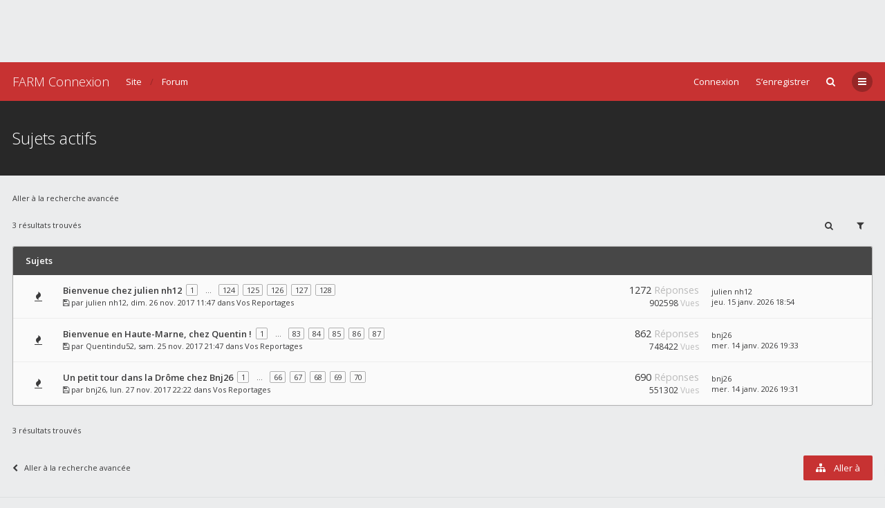

--- FILE ---
content_type: text/html; charset=UTF-8
request_url: http://forum.farm-connexion.com/search.php?search_id=active_topics&sid=ff24c0a4e743a589961ebf2184c80f63
body_size: 47836
content:
<!DOCTYPE html>
<html dir="ltr" lang="fr">
	<head>
		<meta charset="utf-8" />
		<meta http-equiv="X-UA-Compatible" content="IE=edge">
		<meta name="viewport" content="width=device-width, initial-scale=1" />
		
		<title>FARM-Connexion.com - Le Forum - Sujets actifs</title>

									<link rel="alternate" type="application/atom+xml" title="Flux - FARM-Connexion.com - Le Forum" href="/app.php/feed?sid=85c92da5f27646e90bdd30ad9fdf4d89">
																<link rel="alternate" type="application/atom+xml" title="Flux - Nouveaux sujets" href="/app.php/feed/topics?sid=85c92da5f27646e90bdd30ad9fdf4d89">
												
					
		
		<!--
			Style name: Ravaio
			Author: Gramziu
		-->

		<script src="https://ajax.googleapis.com/ajax/libs/webfont/1.6.26/webfont.js"></script>
		<script>
			WebFont.load({
				google: {
					families: ['Open Sans:300,400,400italic,600,700,700italic']
				},
				custom: {
					families: ['FontAwesome'],
					urls: ['//maxcdn.bootstrapcdn.com/font-awesome/4.7.0/css/font-awesome.min.css']
				}
			});
		</script>

					<link rel="stylesheet" href="./styles/ravaio/theme/stylesheet.min.css?assets_version=86">
				
		
		<style>
.chunk {
	max-width: 100%;
}
.site_logo {
	background-image: url("./ext/gramziu/ravaio/assets/site_logo.png");
	height: ;
	width: 200px;
}
.dropdown-profile {
	left: 240px;
}
.rtl .dropdown-profile {
	left: auto;
	right: 240px;
}
@media (min-width: 701px) {
	.postprofile {
		padding-right: 18px;
		width: 240px;
	}
	.postbody {
		margin-left: 240px;
	}
	.rtl .postprofile {
		padding-left: 18px;
		padding-right: 0;
	}
	.rtl .postbody {
		margin-right: 240px;
		margin-left: 0;
	}
}
@media (max-width: 700px) {
	.standard-profile {
		display: none;
	}
}
.post-actions {
	clear: both;
}
.avatar-none,
.avatar > img {
	border-radius: 2px;
}
#back-to-top.btt-docked {
	bottom: auto;
	position: absolute;
	top: -18px;
}
.is-sticky #wrap-header,
.is-sticky #wrap-header-index {
	box-shadow: 0 0 6px rgba(0, 0, 0, 0.42);
}
.anchor {
	margin-top: -56px;
	padding-top: 56px;
	display: block;
	float: left;
}
.postbody {
	background-color: transparent;
	border-width: 0 0 0 1px;
}
.rtl .postbody {
	border-width: 0 1px 0 0;
}
.pm-self .postbody {
	border-width: 0 1px 0 0;
}
.rtl .pm-self .postbody {
	border-width: 0 0 0 1px;
}
.pm .postprofile,
.pm-self .postprofile {
	width: 53px;
}
@media (min-width: 701px) {
	.postprofile {
		padding: 18px;
	}
	.pm .postprofile,
	.pm-self .postprofile{
		padding: 18px 9px;
	}
}
@media (min-width: 601px) and (max-width: 700px) {
	.postprofile,
	.pm-self .postprofile {
		width: 53px;
	}
}
.post {
	background-color: rgb(0, 0, 0);
	border-color: ;
	border-radius: 2px;
	border-style: solid;
	border-width: 1px;
	box-shadow: 0 0 6px rgba(0, 0, 0, 0.03);
}
.post.reported {
	border-color: #FFCFDB;
}
.post.unapproved {
	border-color: #FFCFBD;
}
@media (max-width: 600px) {
	.pm .postprofile,
	.pm-self .postprofile {
		margin: 0;
	}
}
#main-index {
	padding-top: 92px;
}
#site-desc-full #page-description {
	top: 18px; left: 10px; right: 0; bottom: 0; text-align: left;
}
</style>
<style>#theme-variant-0:before {
	background-color: #FAFAFA;
}

#theme-variant-1:before {
	background-color: #c73232;
}

#theme-variant-2:before {
	background-color: #c73232;
}</style>	<link rel="stylesheet" href="./ext/gramziu/ravaio/assets/colors.min.css?assets_version=86">

		<link href="./ext/davidiq/reimg/styles/all/theme/reimg.css?assets_version=85" rel="stylesheet" type="text/css" media="screen" />
<link href="./ext/davidiq/reimg/styles/all/theme/imglightbox.css?assets_version=85" rel="stylesheet" type="text/css" media="screen" />
<link href="./ext/phpbb/ads/styles/ravaio/theme/phpbbads.css?assets_version=85" rel="stylesheet" type="text/css" media="screen" />


		<script>
	(function(i,s,o,g,r,a,m){i['GoogleAnalyticsObject']=r;i[r]=i[r]||function(){
	(i[r].q=i[r].q||[]).push(arguments)},i[r].l=1*new Date();a=s.createElement(o),
	m=s.getElementsByTagName(o)[0];a.async=1;a.src=g;m.parentNode.insertBefore(a,m)
	})(window,document,'script','//www.google-analytics.com/analytics.js','ga');

	ga('create', 'UA-106261065-2', 'auto');
	ga('send', 'pageview');
</script>

	</head>
	<body id="phpbb" class="nojs notouch section-search ltr variant-4">

			<script>
		var u_phpbb_ads_click = '\x2Fapp.php\x2Fadsclick\x2F0\x3Fsid\x3D85c92da5f27646e90bdd30ad9fdf4d89';
	</script>
	
	<div class="phpbb-ads-center" style="" data-ad-id="307">
		<script async src="https://pagead2.googlesyndication.com/pagead/js/adsbygoogle.js?client=ca-pub-8115120174995059"
     crossorigin="anonymous"></script>
<!-- test forum -->
<ins class="adsbygoogle"
     style="display:inline-block;width:728px;height:90px"
     data-ad-client="ca-pub-8115120174995059"
     data-ad-slot="9921677922"></ins>
<script>
     (adsbygoogle = window.adsbygoogle || []).push({});
</script>
	</div>

		<div id="wrap">

			
		<div id="wrap-inner">

			
			<a id="top" class="anchor" accesskey="t"></a>
			<div id="wrap-header">
								<div class="site-header chunk">
					<a id="logo" href="http://www.farm-connexion.com" title="Site" class="logo_text">FARM Connexion</a>

					<nav>
						
						<ul class="site-nav">

							
							
							
							
							
																	<li>
										<span title="Connexion" accesskey="x" data-toggle="modal" data-target="#quick-login">Connexion</span>
									</li>
																									<li >
										<a href="./ucp.php?mode=register&amp;sid=85c92da5f27646e90bdd30ad9fdf4d89">S’enregistrer</a>
									</li>
								
								
							
							
															<li id="main-search-box" class="re-md-r">
									<a data-toggle="dropdown" class="w-drop" href="./search.php?sid=85c92da5f27646e90bdd30ad9fdf4d89"><i class="fa fa-search"></i></a>
									<div class="dropdown-search">
										<form action="./search.php?sid=85c92da5f27646e90bdd30ad9fdf4d89" method="get">
											<fieldset>
												<button type="submit" title="Rechercher"><i class="fa fa-search"></i></button><div><input name="keywords" type="search" maxlength="128" title="Recherche par mots-clés" size="20" value="" placeholder="Recherche…" id="main-search" /></div>
												<input type="hidden" name="sid" value="85c92da5f27646e90bdd30ad9fdf4d89" />

											</fieldset>
										</form>
									</div>
								</li>
							
							
							<li class="">
								<a data-toggle="dropdown" href="#" id="header-mini-menu"><i class="fa fa-bars"></i>
</a>
								<ul id="more-menu" class="dropdown-box">
																			<li id="main-search-box-md" class="re-md">
											<form action="./search.php?sid=85c92da5f27646e90bdd30ad9fdf4d89" method="get">
												<fieldset>
													<button type="submit" title="Rechercher"><i class="fa fa-search"></i></button><div><input name="keywords" type="search" maxlength="128" title="Recherche par mots-clés" size="20" value="" placeholder="Recherche…" id="main-search-md" /></div>
													<input type="hidden" name="sid" value="85c92da5f27646e90bdd30ad9fdf4d89" />

												</fieldset>
											</form>
										</li>
									
									
<li class="separator re-md"></li>

																																																	<li><a href="./search.php?search_id=unanswered&amp;sid=85c92da5f27646e90bdd30ad9fdf4d89"><i class="fa fa-comment-o"></i>Sujets sans réponse</a></li>
										<li><a href="./search.php?search_id=active_topics&amp;sid=85c92da5f27646e90bdd30ad9fdf4d89"><i class="fa fa-commenting-o"></i>Sujets actifs</a></li>
									
																	</ul>
							</li>

							
						</ul>

<ul id="breadcrumbs" class="bread-normal"><li><a href="http://www.farm-connexion.com" itemtype="http://data-vocabulary.org/Breadcrumb" itemscope="" data-navbar-reference="home">Site</a></li><li class="crumb-solid"><a href="./index.php?sid=85c92da5f27646e90bdd30ad9fdf4d89" accesskey="h" itemtype="http://data-vocabulary.org/Breadcrumb" itemscope="" data-navbar-reference="index">Forum</a></li></ul>
					</nav>
				</div>
							</div>

			
			<a id="start_here" class="anchor"></a>

			<div id="page-body" class="page-body" role="main">

				

<div id="sub-header">
	<div class="chunk">
		<div class="sub-header-title">
			<h2 class="searchresults-title">Sujets actifs</h2>
											</div>
	</div>
</div>

<div id="mbrs" class="background-main">
	<div class="chunk">

					<p class="advanced-search-link"><a class="arrow-left" href="./search.php?sid=85c92da5f27646e90bdd30ad9fdf4d89" title="Recherche avancée">Aller à la recherche avancée</a></p>
		
		
					<div class="action-bar-top-nb">

				
				<div class="pagination">
										3 résultats trouvés
				</div>

									<div>
						<a class="button-round" data-toggle="dropdown" href="./search.php?sid=85c92da5f27646e90bdd30ad9fdf4d89"><i class="fa fa-search"></i></a>
						<div class="dropdown-search">
							<form method="post" action="./search.php?st=7&amp;sk=t&amp;sd=d&amp;sr=topics&amp;sid=85c92da5f27646e90bdd30ad9fdf4d89&amp;search_id=active_topics">
								<fieldset>
									<button type="submit" title="Rechercher"><i class="fa fa-search"></i></button><div><input type="search" name="add_keywords" id="add_keywords" value="" placeholder="Affiner la recherche…" /></div>
								</fieldset>
							</form>
						</div>
					</div><div>
						<span class="button-round" data-toggle="dropdown"><i class="fa fa-filter"></i></span>

						<div class="dropdown-box-big">
							<form method="post" action="./search.php?st=7&amp;sk=t&amp;sd=d&amp;sr=topics&amp;sid=85c92da5f27646e90bdd30ad9fdf4d89&amp;search_id=active_topics">
								<fieldset>
																			<div class="dropdown-header"><h5>Afficher les sujets postés depuis</h5></div>
																			<div class="dropdown-body"><select name="st" id="st"><option value="0">Tous les résultats</option><option value="1">1 jour</option><option value="7" selected="selected">7 jours</option><option value="14">2 semaines</option><option value="30">1 mois</option><option value="90">3 mois</option><option value="180">6 mois</option><option value="365">1 an</option></select></div>
																											<div class="dropdown-footer"><input type="submit" name="sort" value="Aller" /></div>
								</fieldset>
							</form>
						</div>
					</div>
				
			</div>
		
		
						<ol id="topics-wrap">

				<li class="forum-bg">
					<h3>
						Sujets
					</h3>
					<ol>
																	<li class="row bg1">
							<div class="topic-icon topic_read_hot" title="Aucun nouveau message non-lu dans ce sujet."><div></div></div>
							<div class="topic-description">
								<div class="topic-description-inner">
																		<h4><a href="./viewtopic.php?f=4&amp;t=395&amp;sid=85c92da5f27646e90bdd30ad9fdf4d89" class="topictitle">Bienvenue chez julien nh12</a></h4><ul class="pagination-small"><li><a href="./viewtopic.php?f=4&amp;t=395&amp;sid=85c92da5f27646e90bdd30ad9fdf4d89">1</a></li><li class="ellipsis"><span>…</span></li><li><a href="./viewtopic.php?f=4&amp;t=395&amp;sid=85c92da5f27646e90bdd30ad9fdf4d89&amp;start=1230">124</a></li><li><a href="./viewtopic.php?f=4&amp;t=395&amp;sid=85c92da5f27646e90bdd30ad9fdf4d89&amp;start=1240">125</a></li><li><a href="./viewtopic.php?f=4&amp;t=395&amp;sid=85c92da5f27646e90bdd30ad9fdf4d89&amp;start=1250">126</a></li><li><a href="./viewtopic.php?f=4&amp;t=395&amp;sid=85c92da5f27646e90bdd30ad9fdf4d89&amp;start=1260">127</a></li><li><a href="./viewtopic.php?f=4&amp;t=395&amp;sid=85c92da5f27646e90bdd30ad9fdf4d89&amp;start=1270">128</a></li></ul>
									<p>
																														<i class="fa fa-floppy-o" title="Fichier(s) joint(s)"></i>										par <a href="./memberlist.php?mode=viewprofile&amp;u=300&amp;sid=85c92da5f27646e90bdd30ad9fdf4d89" class="username">julien nh12</a>, dim. 26 nov. 2017 11:47 dans <a href="./viewforum.php?f=4&amp;sid=85c92da5f27646e90bdd30ad9fdf4d89">Vos Reportages</a>
									</p>

										
								</div>
							</div>
							<div class="topic-stats">
								<span class="topic-replies">1272 <dfn>Réponses</dfn></span>
								<br>
								<span class="topic-views">902598 <dfn>Vues</dfn></span>
							</div>
							<div class="topic-recent">
								<a href="./memberlist.php?mode=viewprofile&amp;u=300&amp;sid=85c92da5f27646e90bdd30ad9fdf4d89" class="username">julien nh12</a>
								<br>
								<a href="./viewtopic.php?f=4&amp;t=395&amp;p=68703&amp;sid=85c92da5f27646e90bdd30ad9fdf4d89#p68703" title="Aller au dernier message">
									jeu. 15 janv. 2026 18:54
								</a>
							</div>
						</li>
																							<li class="row bg2">
							<div class="topic-icon topic_read_hot" title="Aucun nouveau message non-lu dans ce sujet."><div></div></div>
							<div class="topic-description">
								<div class="topic-description-inner">
																		<h4><a href="./viewtopic.php?f=4&amp;t=336&amp;sid=85c92da5f27646e90bdd30ad9fdf4d89" class="topictitle">Bienvenue en Haute-Marne, chez Quentin !</a></h4><ul class="pagination-small"><li><a href="./viewtopic.php?f=4&amp;t=336&amp;sid=85c92da5f27646e90bdd30ad9fdf4d89">1</a></li><li class="ellipsis"><span>…</span></li><li><a href="./viewtopic.php?f=4&amp;t=336&amp;sid=85c92da5f27646e90bdd30ad9fdf4d89&amp;start=820">83</a></li><li><a href="./viewtopic.php?f=4&amp;t=336&amp;sid=85c92da5f27646e90bdd30ad9fdf4d89&amp;start=830">84</a></li><li><a href="./viewtopic.php?f=4&amp;t=336&amp;sid=85c92da5f27646e90bdd30ad9fdf4d89&amp;start=840">85</a></li><li><a href="./viewtopic.php?f=4&amp;t=336&amp;sid=85c92da5f27646e90bdd30ad9fdf4d89&amp;start=850">86</a></li><li><a href="./viewtopic.php?f=4&amp;t=336&amp;sid=85c92da5f27646e90bdd30ad9fdf4d89&amp;start=860">87</a></li></ul>
									<p>
																														<i class="fa fa-floppy-o" title="Fichier(s) joint(s)"></i>										par <a href="./memberlist.php?mode=viewprofile&amp;u=89&amp;sid=85c92da5f27646e90bdd30ad9fdf4d89" class="username">Quentindu52</a>, sam. 25 nov. 2017 21:47 dans <a href="./viewforum.php?f=4&amp;sid=85c92da5f27646e90bdd30ad9fdf4d89">Vos Reportages</a>
									</p>

										
								</div>
							</div>
							<div class="topic-stats">
								<span class="topic-replies">862 <dfn>Réponses</dfn></span>
								<br>
								<span class="topic-views">748422 <dfn>Vues</dfn></span>
							</div>
							<div class="topic-recent">
								<a href="./memberlist.php?mode=viewprofile&amp;u=514&amp;sid=85c92da5f27646e90bdd30ad9fdf4d89" class="username">bnj26</a>
								<br>
								<a href="./viewtopic.php?f=4&amp;t=336&amp;p=68702&amp;sid=85c92da5f27646e90bdd30ad9fdf4d89#p68702" title="Aller au dernier message">
									mer. 14 janv. 2026 19:33
								</a>
							</div>
						</li>
																							<li class="row bg1">
							<div class="topic-icon topic_read_hot" title="Aucun nouveau message non-lu dans ce sujet."><div></div></div>
							<div class="topic-description">
								<div class="topic-description-inner">
																		<h4><a href="./viewtopic.php?f=4&amp;t=511&amp;sid=85c92da5f27646e90bdd30ad9fdf4d89" class="topictitle">Un petit tour dans la Drôme chez Bnj26</a></h4><ul class="pagination-small"><li><a href="./viewtopic.php?f=4&amp;t=511&amp;sid=85c92da5f27646e90bdd30ad9fdf4d89">1</a></li><li class="ellipsis"><span>…</span></li><li><a href="./viewtopic.php?f=4&amp;t=511&amp;sid=85c92da5f27646e90bdd30ad9fdf4d89&amp;start=650">66</a></li><li><a href="./viewtopic.php?f=4&amp;t=511&amp;sid=85c92da5f27646e90bdd30ad9fdf4d89&amp;start=660">67</a></li><li><a href="./viewtopic.php?f=4&amp;t=511&amp;sid=85c92da5f27646e90bdd30ad9fdf4d89&amp;start=670">68</a></li><li><a href="./viewtopic.php?f=4&amp;t=511&amp;sid=85c92da5f27646e90bdd30ad9fdf4d89&amp;start=680">69</a></li><li><a href="./viewtopic.php?f=4&amp;t=511&amp;sid=85c92da5f27646e90bdd30ad9fdf4d89&amp;start=690">70</a></li></ul>
									<p>
																														<i class="fa fa-floppy-o" title="Fichier(s) joint(s)"></i>										par <a href="./memberlist.php?mode=viewprofile&amp;u=514&amp;sid=85c92da5f27646e90bdd30ad9fdf4d89" class="username">bnj26</a>, lun. 27 nov. 2017 22:22 dans <a href="./viewforum.php?f=4&amp;sid=85c92da5f27646e90bdd30ad9fdf4d89">Vos Reportages</a>
									</p>

										
								</div>
							</div>
							<div class="topic-stats">
								<span class="topic-replies">690 <dfn>Réponses</dfn></span>
								<br>
								<span class="topic-views">551302 <dfn>Vues</dfn></span>
							</div>
							<div class="topic-recent">
								<a href="./memberlist.php?mode=viewprofile&amp;u=514&amp;sid=85c92da5f27646e90bdd30ad9fdf4d89" class="username">bnj26</a>
								<br>
								<a href="./viewtopic.php?f=4&amp;t=511&amp;p=68700&amp;sid=85c92da5f27646e90bdd30ad9fdf4d89#p68700" title="Aller au dernier message">
									mer. 14 janv. 2026 19:31
								</a>
							</div>
						</li>
																</ol>
				</li>
			</ol>
			
		
				<div class="action-bar-bottom-nb">
			<div class="pagination">
								3 résultats trouvés
			</div>
		</div>
		
		
	<p class="jumpbox-return"><a href="./search.php?sid=85c92da5f27646e90bdd30ad9fdf4d89" title="Recherche avancée" accesskey="r"><i class="fa fa-chevron-left"></i>Aller à la recherche avancée</a></p>

	<div class="dropdown-up" id="jumpbox">
		<span title="Aller à" data-toggle="dropdown" class="button">
			<i class="fa fa-sitemap"></i><span>Aller à</span>
		</span>
		<ul class="dropdown-box">
														<li><a href="./viewforum.php?f=5&amp;sid=85c92da5f27646e90bdd30ad9fdf4d89">A travers champs !</a></li>
												<li><a href="./viewforum.php?f=6&amp;sid=85c92da5f27646e90bdd30ad9fdf4d89">-&nbsp; &nbsp; &nbsp;Le Tour de Plaine</a></li>
												<li><a href="./viewforum.php?f=7&amp;sid=85c92da5f27646e90bdd30ad9fdf4d89">-&nbsp; &nbsp; &nbsp;Les NEWS du Matériel Agricole</a></li>
												<li><a href="./viewforum.php?f=74&amp;sid=85c92da5f27646e90bdd30ad9fdf4d89">-&nbsp; &nbsp; &nbsp;-&nbsp; &nbsp; &nbsp;FARM Connexion sur Facebook</a></li>
												<li><a href="./viewforum.php?f=75&amp;sid=85c92da5f27646e90bdd30ad9fdf4d89">-&nbsp; &nbsp; &nbsp;-&nbsp; &nbsp; &nbsp;FARM Connexion sur Youtube</a></li>
												<li><a href="./viewforum.php?f=4&amp;sid=85c92da5f27646e90bdd30ad9fdf4d89">-&nbsp; &nbsp; &nbsp;Vos Reportages</a></li>
												<li><a href="./viewforum.php?f=42&amp;sid=85c92da5f27646e90bdd30ad9fdf4d89">-&nbsp; &nbsp; &nbsp;L'Agenda Professionnel</a></li>
												<li><a href="./viewforum.php?f=12&amp;sid=85c92da5f27646e90bdd30ad9fdf4d89">Matériel Agricole</a></li>
												<li><a href="./viewforum.php?f=67&amp;sid=85c92da5f27646e90bdd30ad9fdf4d89">-&nbsp; &nbsp; &nbsp;Astuces et Bricolages</a></li>
												<li><a href="./viewforum.php?f=13&amp;sid=85c92da5f27646e90bdd30ad9fdf4d89">-&nbsp; &nbsp; &nbsp;Tracteurs</a></li>
												<li><a href="./viewforum.php?f=111&amp;sid=85c92da5f27646e90bdd30ad9fdf4d89">-&nbsp; &nbsp; &nbsp;-&nbsp; &nbsp; &nbsp;Belarus / Avto Belarus</a></li>
												<li><a href="./viewforum.php?f=26&amp;sid=85c92da5f27646e90bdd30ad9fdf4d89">-&nbsp; &nbsp; &nbsp;-&nbsp; &nbsp; &nbsp;Case IH / International Harvester</a></li>
												<li><a href="./viewforum.php?f=112&amp;sid=85c92da5f27646e90bdd30ad9fdf4d89">-&nbsp; &nbsp; &nbsp;-&nbsp; &nbsp; &nbsp;Caterpillar / Challenger</a></li>
												<li><a href="./viewforum.php?f=51&amp;sid=85c92da5f27646e90bdd30ad9fdf4d89">-&nbsp; &nbsp; &nbsp;-&nbsp; &nbsp; &nbsp;Claas</a></li>
												<li><a href="./viewforum.php?f=109&amp;sid=85c92da5f27646e90bdd30ad9fdf4d89">-&nbsp; &nbsp; &nbsp;-&nbsp; &nbsp; &nbsp;Deutz Fahr</a></li>
												<li><a href="./viewforum.php?f=50&amp;sid=85c92da5f27646e90bdd30ad9fdf4d89">-&nbsp; &nbsp; &nbsp;-&nbsp; &nbsp; &nbsp;Fendt</a></li>
												<li><a href="./viewforum.php?f=110&amp;sid=85c92da5f27646e90bdd30ad9fdf4d89">-&nbsp; &nbsp; &nbsp;-&nbsp; &nbsp; &nbsp;Fiat / Fiatagri / Someca</a></li>
												<li><a href="./viewforum.php?f=52&amp;sid=85c92da5f27646e90bdd30ad9fdf4d89">-&nbsp; &nbsp; &nbsp;-&nbsp; &nbsp; &nbsp;JCB</a></li>
												<li><a href="./viewforum.php?f=49&amp;sid=85c92da5f27646e90bdd30ad9fdf4d89">-&nbsp; &nbsp; &nbsp;-&nbsp; &nbsp; &nbsp;John Deere</a></li>
												<li><a href="./viewforum.php?f=54&amp;sid=85c92da5f27646e90bdd30ad9fdf4d89">-&nbsp; &nbsp; &nbsp;-&nbsp; &nbsp; &nbsp;Kubota</a></li>
												<li><a href="./viewforum.php?f=56&amp;sid=85c92da5f27646e90bdd30ad9fdf4d89">-&nbsp; &nbsp; &nbsp;-&nbsp; &nbsp; &nbsp;Landini</a></li>
												<li><a href="./viewforum.php?f=115&amp;sid=85c92da5f27646e90bdd30ad9fdf4d89">-&nbsp; &nbsp; &nbsp;-&nbsp; &nbsp; &nbsp;Lindner</a></li>
												<li><a href="./viewforum.php?f=116&amp;sid=85c92da5f27646e90bdd30ad9fdf4d89">-&nbsp; &nbsp; &nbsp;-&nbsp; &nbsp; &nbsp;Massey Ferguson</a></li>
												<li><a href="./viewforum.php?f=55&amp;sid=85c92da5f27646e90bdd30ad9fdf4d89">-&nbsp; &nbsp; &nbsp;-&nbsp; &nbsp; &nbsp;McCormick</a></li>
												<li><a href="./viewforum.php?f=117&amp;sid=85c92da5f27646e90bdd30ad9fdf4d89">-&nbsp; &nbsp; &nbsp;-&nbsp; &nbsp; &nbsp;Mercedes Benz</a></li>
												<li><a href="./viewforum.php?f=16&amp;sid=85c92da5f27646e90bdd30ad9fdf4d89">-&nbsp; &nbsp; &nbsp;-&nbsp; &nbsp; &nbsp;New Holland / Ford / Fordson</a></li>
												<li><a href="./viewforum.php?f=113&amp;sid=85c92da5f27646e90bdd30ad9fdf4d89">-&nbsp; &nbsp; &nbsp;-&nbsp; &nbsp; &nbsp;Renault</a></li>
												<li><a href="./viewforum.php?f=66&amp;sid=85c92da5f27646e90bdd30ad9fdf4d89">-&nbsp; &nbsp; &nbsp;-&nbsp; &nbsp; &nbsp;Same / Lamborghini / Hurlimann</a></li>
												<li><a href="./viewforum.php?f=53&amp;sid=85c92da5f27646e90bdd30ad9fdf4d89">-&nbsp; &nbsp; &nbsp;-&nbsp; &nbsp; &nbsp;Valtra / Valmet / Volvo / BM</a></li>
												<li><a href="./viewforum.php?f=57&amp;sid=85c92da5f27646e90bdd30ad9fdf4d89">-&nbsp; &nbsp; &nbsp;-&nbsp; &nbsp; &nbsp;Zetor</a></li>
												<li><a href="./viewforum.php?f=114&amp;sid=85c92da5f27646e90bdd30ad9fdf4d89">-&nbsp; &nbsp; &nbsp;-&nbsp; &nbsp; &nbsp;Autres Marques</a></li>
												<li><a href="./viewforum.php?f=14&amp;sid=85c92da5f27646e90bdd30ad9fdf4d89">-&nbsp; &nbsp; &nbsp;Récolte</a></li>
												<li><a href="./viewforum.php?f=90&amp;sid=85c92da5f27646e90bdd30ad9fdf4d89">-&nbsp; &nbsp; &nbsp;-&nbsp; &nbsp; &nbsp;Moissonneuses Batteuses</a></li>
												<li><a href="./viewforum.php?f=91&amp;sid=85c92da5f27646e90bdd30ad9fdf4d89">-&nbsp; &nbsp; &nbsp;-&nbsp; &nbsp; &nbsp;Ensileuses</a></li>
												<li><a href="./viewforum.php?f=92&amp;sid=85c92da5f27646e90bdd30ad9fdf4d89">-&nbsp; &nbsp; &nbsp;-&nbsp; &nbsp; &nbsp;Arracheuses à betteraves</a></li>
												<li><a href="./viewforum.php?f=93&amp;sid=85c92da5f27646e90bdd30ad9fdf4d89">-&nbsp; &nbsp; &nbsp;-&nbsp; &nbsp; &nbsp;Arracheuses à pommes de terre</a></li>
												<li><a href="./viewforum.php?f=94&amp;sid=85c92da5f27646e90bdd30ad9fdf4d89">-&nbsp; &nbsp; &nbsp;-&nbsp; &nbsp; &nbsp;Récolteuses à légumes</a></li>
												<li><a href="./viewforum.php?f=95&amp;sid=85c92da5f27646e90bdd30ad9fdf4d89">-&nbsp; &nbsp; &nbsp;-&nbsp; &nbsp; &nbsp;Machines à vendanger</a></li>
												<li><a href="./viewforum.php?f=96&amp;sid=85c92da5f27646e90bdd30ad9fdf4d89">-&nbsp; &nbsp; &nbsp;-&nbsp; &nbsp; &nbsp;Matériel linier</a></li>
												<li><a href="./viewforum.php?f=106&amp;sid=85c92da5f27646e90bdd30ad9fdf4d89">-&nbsp; &nbsp; &nbsp;-&nbsp; &nbsp; &nbsp;Presses à balles rondes</a></li>
												<li><a href="./viewforum.php?f=107&amp;sid=85c92da5f27646e90bdd30ad9fdf4d89">-&nbsp; &nbsp; &nbsp;-&nbsp; &nbsp; &nbsp;Presses moyenne et haute densité</a></li>
												<li><a href="./viewforum.php?f=15&amp;sid=85c92da5f27646e90bdd30ad9fdf4d89">-&nbsp; &nbsp; &nbsp;Travail du Sol, Semis, Plantation</a></li>
												<li><a href="./viewforum.php?f=43&amp;sid=85c92da5f27646e90bdd30ad9fdf4d89">-&nbsp; &nbsp; &nbsp;Pulvérisation, Fertilisation, Irrigation</a></li>
												<li><a href="./viewforum.php?f=82&amp;sid=85c92da5f27646e90bdd30ad9fdf4d89">-&nbsp; &nbsp; &nbsp;-&nbsp; &nbsp; &nbsp;Pulvérisateurs portés et cuves frontales</a></li>
												<li><a href="./viewforum.php?f=83&amp;sid=85c92da5f27646e90bdd30ad9fdf4d89">-&nbsp; &nbsp; &nbsp;-&nbsp; &nbsp; &nbsp;Pulvérisateurs trainés</a></li>
												<li><a href="./viewforum.php?f=84&amp;sid=85c92da5f27646e90bdd30ad9fdf4d89">-&nbsp; &nbsp; &nbsp;-&nbsp; &nbsp; &nbsp;Pulvérisateurs automoteurs</a></li>
												<li><a href="./viewforum.php?f=85&amp;sid=85c92da5f27646e90bdd30ad9fdf4d89">-&nbsp; &nbsp; &nbsp;-&nbsp; &nbsp; &nbsp;Distributeurs d'engrais</a></li>
												<li><a href="./viewforum.php?f=86&amp;sid=85c92da5f27646e90bdd30ad9fdf4d89">-&nbsp; &nbsp; &nbsp;-&nbsp; &nbsp; &nbsp;Epandeurs à fumier</a></li>
												<li><a href="./viewforum.php?f=87&amp;sid=85c92da5f27646e90bdd30ad9fdf4d89">-&nbsp; &nbsp; &nbsp;-&nbsp; &nbsp; &nbsp;Tonnes à lisier</a></li>
												<li><a href="./viewforum.php?f=88&amp;sid=85c92da5f27646e90bdd30ad9fdf4d89">-&nbsp; &nbsp; &nbsp;-&nbsp; &nbsp; &nbsp;Matériel d'irrigation</a></li>
												<li><a href="./viewforum.php?f=44&amp;sid=85c92da5f27646e90bdd30ad9fdf4d89">-&nbsp; &nbsp; &nbsp;Manutention, Transport, Stockage</a></li>
												<li><a href="./viewforum.php?f=97&amp;sid=85c92da5f27646e90bdd30ad9fdf4d89">-&nbsp; &nbsp; &nbsp;-&nbsp; &nbsp; &nbsp;Chargeurs télescopiques</a></li>
												<li><a href="./viewforum.php?f=98&amp;sid=85c92da5f27646e90bdd30ad9fdf4d89">-&nbsp; &nbsp; &nbsp;-&nbsp; &nbsp; &nbsp;Chargeurs sur tracteurs</a></li>
												<li><a href="./viewforum.php?f=99&amp;sid=85c92da5f27646e90bdd30ad9fdf4d89">-&nbsp; &nbsp; &nbsp;-&nbsp; &nbsp; &nbsp;Chargeuses articulées</a></li>
												<li><a href="./viewforum.php?f=100&amp;sid=85c92da5f27646e90bdd30ad9fdf4d89">-&nbsp; &nbsp; &nbsp;-&nbsp; &nbsp; &nbsp;Bennes Agricoles</a></li>
												<li><a href="./viewforum.php?f=101&amp;sid=85c92da5f27646e90bdd30ad9fdf4d89">-&nbsp; &nbsp; &nbsp;-&nbsp; &nbsp; &nbsp;Bennes TP</a></li>
												<li><a href="./viewforum.php?f=102&amp;sid=85c92da5f27646e90bdd30ad9fdf4d89">-&nbsp; &nbsp; &nbsp;-&nbsp; &nbsp; &nbsp;Plateaux fourragers</a></li>
												<li><a href="./viewforum.php?f=103&amp;sid=85c92da5f27646e90bdd30ad9fdf4d89">-&nbsp; &nbsp; &nbsp;-&nbsp; &nbsp; &nbsp;Plateaux de transport et pose-à-terre</a></li>
												<li><a href="./viewforum.php?f=104&amp;sid=85c92da5f27646e90bdd30ad9fdf4d89">-&nbsp; &nbsp; &nbsp;-&nbsp; &nbsp; &nbsp;Bétaillères</a></li>
												<li><a href="./viewforum.php?f=105&amp;sid=85c92da5f27646e90bdd30ad9fdf4d89">-&nbsp; &nbsp; &nbsp;-&nbsp; &nbsp; &nbsp;Remorques autochargeuses</a></li>
												<li><a href="./viewforum.php?f=45&amp;sid=85c92da5f27646e90bdd30ad9fdf4d89">-&nbsp; &nbsp; &nbsp;Matériel d'Élevage</a></li>
												<li><a href="./viewforum.php?f=46&amp;sid=85c92da5f27646e90bdd30ad9fdf4d89">-&nbsp; &nbsp; &nbsp;Matériel Divers</a></li>
												<li><a href="./viewforum.php?f=77&amp;sid=85c92da5f27646e90bdd30ad9fdf4d89">-&nbsp; &nbsp; &nbsp;-&nbsp; &nbsp; &nbsp;High Tech, GPS, Consoles</a></li>
												<li><a href="./viewforum.php?f=78&amp;sid=85c92da5f27646e90bdd30ad9fdf4d89">-&nbsp; &nbsp; &nbsp;-&nbsp; &nbsp; &nbsp;4x4, quads, SSV, véhicules utilitaires</a></li>
												<li><a href="./viewforum.php?f=79&amp;sid=85c92da5f27646e90bdd30ad9fdf4d89">-&nbsp; &nbsp; &nbsp;-&nbsp; &nbsp; &nbsp;Roues, pneus, jumelages et chenilles</a></li>
												<li><a href="./viewforum.php?f=80&amp;sid=85c92da5f27646e90bdd30ad9fdf4d89">-&nbsp; &nbsp; &nbsp;-&nbsp; &nbsp; &nbsp;Matériel forestier</a></li>
												<li><a href="./viewforum.php?f=81&amp;sid=85c92da5f27646e90bdd30ad9fdf4d89">-&nbsp; &nbsp; &nbsp;-&nbsp; &nbsp; &nbsp;Matériel BTP</a></li>
												<li><a href="./viewforum.php?f=89&amp;sid=85c92da5f27646e90bdd30ad9fdf4d89">-&nbsp; &nbsp; &nbsp;-&nbsp; &nbsp; &nbsp;Matériel pour espaces verts</a></li>
												<li><a href="./viewforum.php?f=8&amp;sid=85c92da5f27646e90bdd30ad9fdf4d89">Vos Productions</a></li>
												<li><a href="./viewforum.php?f=9&amp;sid=85c92da5f27646e90bdd30ad9fdf4d89">-&nbsp; &nbsp; &nbsp;Productions Végétales</a></li>
												<li><a href="./viewforum.php?f=10&amp;sid=85c92da5f27646e90bdd30ad9fdf4d89">-&nbsp; &nbsp; &nbsp;Production Animales</a></li>
												<li><a href="./viewforum.php?f=11&amp;sid=85c92da5f27646e90bdd30ad9fdf4d89">-&nbsp; &nbsp; &nbsp;Gaz &amp; Électricité</a></li>
												<li><a href="./viewforum.php?f=17&amp;sid=85c92da5f27646e90bdd30ad9fdf4d89">Miniature Agricole</a></li>
												<li><a href="./viewforum.php?f=24&amp;sid=85c92da5f27646e90bdd30ad9fdf4d89">-&nbsp; &nbsp; &nbsp;Les NEWS des fabricants</a></li>
												<li><a href="./viewforum.php?f=60&amp;sid=85c92da5f27646e90bdd30ad9fdf4d89">-&nbsp; &nbsp; &nbsp;Vos réalisations et modifications</a></li>
												<li><a href="./viewforum.php?f=21&amp;sid=85c92da5f27646e90bdd30ad9fdf4d89">-&nbsp; &nbsp; &nbsp;-&nbsp; &nbsp; &nbsp;Tracteurs et machines motorisées</a></li>
												<li><a href="./viewforum.php?f=118&amp;sid=85c92da5f27646e90bdd30ad9fdf4d89">-&nbsp; &nbsp; &nbsp;-&nbsp; &nbsp; &nbsp;Transport</a></li>
												<li><a href="./viewforum.php?f=22&amp;sid=85c92da5f27646e90bdd30ad9fdf4d89">-&nbsp; &nbsp; &nbsp;-&nbsp; &nbsp; &nbsp;Outils</a></li>
												<li><a href="./viewforum.php?f=23&amp;sid=85c92da5f27646e90bdd30ad9fdf4d89">-&nbsp; &nbsp; &nbsp;-&nbsp; &nbsp; &nbsp;Dioramas</a></li>
												<li><a href="./viewforum.php?f=59&amp;sid=85c92da5f27646e90bdd30ad9fdf4d89">-&nbsp; &nbsp; &nbsp;Trucs, astuces et conseils</a></li>
												<li><a href="./viewforum.php?f=68&amp;sid=85c92da5f27646e90bdd30ad9fdf4d89">-&nbsp; &nbsp; &nbsp;Collections et Modèles</a></li>
												<li><a href="./viewforum.php?f=76&amp;sid=85c92da5f27646e90bdd30ad9fdf4d89">-&nbsp; &nbsp; &nbsp;Questions / Réponses</a></li>
												<li><a href="./viewforum.php?f=18&amp;sid=85c92da5f27646e90bdd30ad9fdf4d89">Passion</a></li>
												<li><a href="./viewforum.php?f=30&amp;sid=85c92da5f27646e90bdd30ad9fdf4d89">-&nbsp; &nbsp; &nbsp;L'Agenda Passion</a></li>
												<li><a href="./viewforum.php?f=19&amp;sid=85c92da5f27646e90bdd30ad9fdf4d89">-&nbsp; &nbsp; &nbsp;Tracteurs de collection et Youngtimers</a></li>
												<li><a href="./viewforum.php?f=20&amp;sid=85c92da5f27646e90bdd30ad9fdf4d89">-&nbsp; &nbsp; &nbsp;-&nbsp; &nbsp; &nbsp;L'atelier des ancêtres</a></li>
												<li><a href="./viewforum.php?f=29&amp;sid=85c92da5f27646e90bdd30ad9fdf4d89">-&nbsp; &nbsp; &nbsp;-&nbsp; &nbsp; &nbsp;Les bonnes adresses</a></li>
												<li><a href="./viewforum.php?f=120&amp;sid=85c92da5f27646e90bdd30ad9fdf4d89">-&nbsp; &nbsp; &nbsp;Grosses puissances, curiosités et machines insolites</a></li>
												<li><a href="./viewforum.php?f=47&amp;sid=85c92da5f27646e90bdd30ad9fdf4d89">-&nbsp; &nbsp; &nbsp;Photos</a></li>
												<li><a href="./viewforum.php?f=108&amp;sid=85c92da5f27646e90bdd30ad9fdf4d89">-&nbsp; &nbsp; &nbsp;-&nbsp; &nbsp; &nbsp;Le coin Matériel Photo</a></li>
												<li><a href="./viewforum.php?f=48&amp;sid=85c92da5f27646e90bdd30ad9fdf4d89">-&nbsp; &nbsp; &nbsp;Vidéos</a></li>
												<li><a href="./viewforum.php?f=119&amp;sid=85c92da5f27646e90bdd30ad9fdf4d89">-&nbsp; &nbsp; &nbsp;Brochures et Archives Agricoles</a></li>
												<li><a href="./viewforum.php?f=2&amp;sid=85c92da5f27646e90bdd30ad9fdf4d89">La vie des FARM-connectés</a></li>
												<li><a href="./viewforum.php?f=3&amp;sid=85c92da5f27646e90bdd30ad9fdf4d89">-&nbsp; &nbsp; &nbsp;Les Membres se présentent</a></li>
												<li><a href="./viewforum.php?f=25&amp;sid=85c92da5f27646e90bdd30ad9fdf4d89">-&nbsp; &nbsp; &nbsp;Le Bistrot</a></li>
												<li><a href="./viewforum.php?f=27&amp;sid=85c92da5f27646e90bdd30ad9fdf4d89">-&nbsp; &nbsp; &nbsp;-&nbsp; &nbsp; &nbsp;Farming Simulator</a></li>
												<li><a href="./viewforum.php?f=28&amp;sid=85c92da5f27646e90bdd30ad9fdf4d89">-&nbsp; &nbsp; &nbsp;Le S.A.V. du forum</a></li>
												<li><a href="./viewforum.php?f=61&amp;sid=85c92da5f27646e90bdd30ad9fdf4d89">Le Forum des Métiers</a></li>
												<li><a href="./viewforum.php?f=62&amp;sid=85c92da5f27646e90bdd30ad9fdf4d89">-&nbsp; &nbsp; &nbsp;Formation et Établissements</a></li>
												<li><a href="./viewforum.php?f=63&amp;sid=85c92da5f27646e90bdd30ad9fdf4d89">-&nbsp; &nbsp; &nbsp;Recherche : Stages et Emplois</a></li>
												<li><a href="./viewforum.php?f=64&amp;sid=85c92da5f27646e90bdd30ad9fdf4d89">-&nbsp; &nbsp; &nbsp;Offre : Stages et Emplois</a></li>
												<li><a href="./viewforum.php?f=32&amp;sid=85c92da5f27646e90bdd30ad9fdf4d89">Achats &amp; Ventes</a></li>
												<li><a href="./viewforum.php?f=38&amp;sid=85c92da5f27646e90bdd30ad9fdf4d89">-&nbsp; &nbsp; &nbsp;Annonces Matériel Agricole</a></li>
												<li><a href="./viewforum.php?f=39&amp;sid=85c92da5f27646e90bdd30ad9fdf4d89">-&nbsp; &nbsp; &nbsp;-&nbsp; &nbsp; &nbsp;Vends</a></li>
												<li><a href="./viewforum.php?f=40&amp;sid=85c92da5f27646e90bdd30ad9fdf4d89">-&nbsp; &nbsp; &nbsp;-&nbsp; &nbsp; &nbsp;Recherche</a></li>
												<li><a href="./viewforum.php?f=41&amp;sid=85c92da5f27646e90bdd30ad9fdf4d89">-&nbsp; &nbsp; &nbsp;-&nbsp; &nbsp; &nbsp;Bons Plans</a></li>
												<li><a href="./viewforum.php?f=34&amp;sid=85c92da5f27646e90bdd30ad9fdf4d89">-&nbsp; &nbsp; &nbsp;Annonces Miniatures Agricoles</a></li>
												<li><a href="./viewforum.php?f=35&amp;sid=85c92da5f27646e90bdd30ad9fdf4d89">-&nbsp; &nbsp; &nbsp;-&nbsp; &nbsp; &nbsp;Vends</a></li>
												<li><a href="./viewforum.php?f=36&amp;sid=85c92da5f27646e90bdd30ad9fdf4d89">-&nbsp; &nbsp; &nbsp;-&nbsp; &nbsp; &nbsp;Recherche</a></li>
												<li><a href="./viewforum.php?f=37&amp;sid=85c92da5f27646e90bdd30ad9fdf4d89">-&nbsp; &nbsp; &nbsp;-&nbsp; &nbsp; &nbsp;Bons Plans</a></li>
												<li><a href="./viewforum.php?f=69&amp;sid=85c92da5f27646e90bdd30ad9fdf4d89">-&nbsp; &nbsp; &nbsp;Annonces diverses</a></li>
												<li><a href="./viewforum.php?f=70&amp;sid=85c92da5f27646e90bdd30ad9fdf4d89">-&nbsp; &nbsp; &nbsp;-&nbsp; &nbsp; &nbsp;Vends</a></li>
												<li><a href="./viewforum.php?f=71&amp;sid=85c92da5f27646e90bdd30ad9fdf4d89">-&nbsp; &nbsp; &nbsp;-&nbsp; &nbsp; &nbsp;Recherche</a></li>
												<li><a href="./viewforum.php?f=72&amp;sid=85c92da5f27646e90bdd30ad9fdf4d89">-&nbsp; &nbsp; &nbsp;-&nbsp; &nbsp; &nbsp;Bons Plans</a></li>
							</ul>
	</div>

	</div>
</div>

					<div class="background-deep" style="padding: 0 0 30px;">
		<div class="phpbb-ads-center" style="" data-ad-id="178">
			<script async src="https://pagead2.googlesyndication.com/pagead/js/adsbygoogle.js?client=ca-pub-8115120174995059"
     crossorigin="anonymous"></script>
<!-- Site Responsive -->
<ins class="adsbygoogle"
     style="display:block"
     data-ad-client="ca-pub-8115120174995059"
     data-ad-slot="4937691590"
     data-ad-format="auto"
     data-full-width-responsive="true"></ins>
<script>
     (adsbygoogle = window.adsbygoogle || []).push({});
</script>
		</div>
	</div>
			</div>

		<div id="wrap-footer">

				<a id="back-to-top" href="#phpbb"><i class="fa fa-angle-up"></i></a>

			<div class="site-footer chunk">

				
				<nav>
					<ul>
													<li>
								<a href="http://www.farm-connexion.com" data-navbar-reference="home">Site</a>
							</li><li>
														<a href="./index.php?sid=85c92da5f27646e90bdd30ad9fdf4d89" data-navbar-reference="index">Forum</a>
							</li><li>
								<a href="/app.php/help/faq?sid=85c92da5f27646e90bdd30ad9fdf4d89" rel="help" title="Foire aux questions (Questions posées fréquemment)">FAQ</a>
							</li><li>
								<a href="./memberlist.php?mode=team&amp;sid=85c92da5f27646e90bdd30ad9fdf4d89">L’équipe du forum</a>
							</li><li>
								<a href="./memberlist.php?mode=contactadmin&amp;sid=85c92da5f27646e90bdd30ad9fdf4d89">Nous contacter</a>
							</li><li class="rside">
							Heures au format <span title="Europe/Paris">UTC+01:00</span>
						</li><li class="rside">
							Nous sommes le sam. 17 janv. 2026 01:34
						</li>					</ul>
				</nav>

				<div class="footer-text">FARM-Connexion.com, le site d'information communautaire pour les Pros et Passionnés de Matériel Agricole</div><div class="clear"></div>
				
			</div>

				<div class="phpbb-ads-center" style="margin: 10px 0;" data-ad-id="309">
		<script async src="https://pagead2.googlesyndication.com/pagead/js/adsbygoogle.js?client=ca-pub-8115120174995059"
     crossorigin="anonymous"></script>
<!-- test forum -->
<ins class="adsbygoogle"
     style="display:inline-block;width:728px;height:90px"
     data-ad-client="ca-pub-8115120174995059"
     data-ad-slot="9921677922"></ins>
<script>
     (adsbygoogle = window.adsbygoogle || []).push({});
</script>
	</div>

		</div>

		</div>
		</div>

				<div class="modal fade" id="quick-login" tabindex="-1" role="dialog" aria-labelledby="Connexion">
			<div class="modal-dialog" role="document">
			<div class="modal-content">
				<form method="post" action="./ucp.php?mode=login&amp;sid=85c92da5f27646e90bdd30ad9fdf4d89">
					<fieldset>
						<div class="modal-header">
							<button type="button" data-dismiss="modal" class="modal-close"><i class="fa fa-times"></i></button>
							<h4 id="Connexion"><a href="./ucp.php?mode=login&amp;sid=85c92da5f27646e90bdd30ad9fdf4d89">Connexion</a></h4>
						</div>
						<div class="modal-body">
							<label for="username"><span class="w-input">Nom d’utilisateur :</span><br><input type="text" tabindex="1" name="username" id="username" size="10" class="input" title="Nom d’utilisateur" /></label><br>
							<label for="password"><span class="w-input">Mot de passe :</span><br><input type="password" tabindex="2" name="password" id="password" size="10" class="input" title="Mot de passe" autocomplete="off" /></label><br>
																					<label for="autologin"><input type="checkbox" tabindex="4" name="autologin" id="autologin" class="check" /><span class="check"></span><span>Se souvenir de moi</span></label><br>
														<label for="viewonline"><input type="checkbox" name="viewonline" id="viewonline" tabindex="5" class="check" /><span class="check"></span><span>Cacher mon statut en ligne pour cette session</span></label>
						</div>
						<div class="modal-footer w-register-link">
							<input type="submit" tabindex="5" name="login" value="Connexion" class="button" />
																						<a href="./ucp.php?mode=register&amp;sid=85c92da5f27646e90bdd30ad9fdf4d89">S’enregistrer</a>
														<input type="hidden" name="redirect" value="./search.php?search_id=active_topics&amp;sid=85c92da5f27646e90bdd30ad9fdf4d89" />

						</div>
					</fieldset>
				</form>
			</div>
			</div>
		</div>
		
		<div style="display: none;">
			<a id="bottom" class="anchor" accesskey="z"></a>
			<img src="./cron.php?cron_type=cron.task.core.tidy_sessions&amp;sid=85c92da5f27646e90bdd30ad9fdf4d89" width="1" height="1" alt="cron" />		</div>

		<div id="darkenwrapper" class="darkenwrapper" data-ajax-error-title="Erreur AJAX" data-ajax-error-text="Quelque chose s’est mal passé lors du traitement de votre demande." data-ajax-error-text-abort="Requête annulée par l’utilisateur." data-ajax-error-text-timeout="Votre demande a expiré. Essayez à nouveau." data-ajax-error-text-parsererror="Quelque chose s’est mal passé lors du traitement de votre demande et le serveur a renvoyé une réponse invalide.">
			<div id="darken" class="darken"></div>
		</div>

		<div id="phpbb_alert" class="modal-bb" data-l-err="Erreur" data-l-timeout-processing-req="Délai d’attente de la demande dépassé.">
			<div class="modal-bb-content">
				<div class="modal-bb-body">
					<a href="#" class="modal-bb-close alert_close"><i class="fa fa-times"></i></a>
					<span class="alert_title"></span>
					<p class="alert_text"></p>
				</div>
			</div>
		</div>
		<div id="phpbb_confirm" class="modal-bb">
			<div class="modal-bb-content">
				<div class="modal-bb-body">
					<a href="#" class="modal-bb-close alert_close"><i class="fa fa-times"></i></a>
					<p class="alert_text"></p>
				</div>
			</div>
		</div>

		<script type="text/javascript" src="./assets/javascript/jquery.min.js?assets_version=86"></script>
		<script type="text/javascript" src="./styles/ravaio/template/core.min.js?assets_version=86"></script>

				
		
				
		
		<script type="text/javascript">
// <![CDATA[
	var reimgAltLabels = {
		Loading: 		"Loading...",
		ZoomIn: 		"Zoom\x20in\x20\x28real\x20dimensions\x3A\x20\x251\x24d\x20x\x20\x252\x24d\x29",
		ZoomOut: 		"Zoom\x20out",
		FullExpand: 	"Expand\x20to\x20actual\x20size\x20\x28f\x29",
		Previous:		"Previous",
		PreviousTitle:	"Previous\x20\x28arrow\x20left\x29",
		Next:			"Next",
		NextTitle:		"Next\x20\x28arrow\x20right\x29",
		Close:			"Close",
		CloseTitle:		"Close\x20\x28esc\x29",
		Play:			"Play",
		PlayTitle:		"Play\x20slideshow\x20\x28spacebar\x29",
		Pause:			"Pause",
		PauseTitle:		"Pause\x20slideshow\x20\x28spacebar\x29",
		ImageNumber:	"Image\x20\x251\x24d\x20of\x20\x252\x24d",
		UserLink:		"User\x2Dassigned\x20image\x20link"
	};

	var reimgSettings = {
		phpExt:			"php",
		zoomTarget: 	"_imglightbox",
		zoomMethod:		"_imglightbox",
		rtl: 			false,
		swapPortrait: 	true,
		handleAttached:	false,
		resizeSigImg:	false,
		reimgForAll:	false	};

	$(function() {
		var reimg = new ReIMG(reimgAltLabels, reimgSettings);
		reimg.ApplyResize();
	});
// ]]>
</script>

	<script>
		$(document).ready(function(){
			$('#wrap-header, #wrap-header-index').sticky();
		});
	</script>
		<script>
		$('#back-to-top').click(function(e) {
			e.preventDefault();
			$('html, body').animate({
				scrollTop: 0
			}, 400);
		});

		$(window).on('scroll load', function() {
			var y = $(this).scrollTop();
			if (y > 164) {
				$('#back-to-top').addClass('btt-visible');
			} else {
				$('#back-to-top').removeClass('btt-visible');
			}

			var wrapFooter = $('#wrap-footer').offset().top;
			var windowHeight = $( window ).height();
			if (y > wrapFooter - windowHeight + 42) {
				$('#back-to-top').addClass('btt-docked');
			} else {
				$('#back-to-top').removeClass('btt-docked');
			}
		});
	</script>
<script>
	$(function() {

		var sidebarRecentPostDiv = $("#sidebar-recent-topics");

		if (sidebarRecentPostDiv.length) {

			var contentWrap = document.createElement("div");
			contentWrap.className = ("sidebar-recent-content loading");
			sidebarRecentPostDiv.append(contentWrap);

			$.ajax({url: '/app.php/feed/topics?sid=85c92da5f27646e90bdd30ad9fdf4d89', success: function (data) {
				sidebarRecentPostDiv.removeClass('loading');
				$('.sidebar-recent-content').removeClass('loading');

				$(data).find("entry").each(function (i) {
					var el = $(this);
					var entryWrap = document.createElement("div");

					var entryTitle = document.createElement("a");
					var entryAuthor = document.createElement("span");
					var entryCategory = document.createElement("span");

					entryTitle.className = ("sidebar-recent-title");
					entryAuthor.className = ("sidebar-recent-author");
					entryCategory.className = ("sidebar-recent-category");

					function cutText(name) {
						if (name == "title") {
							var elementText = el.find(name).text();
							elementText = elementText.substring(elementText.indexOf("•") + 2);
							elementText = unescapeHTML(elementText);
						} else if (name == "category") {
							var elementText = el.find(name).attr("label");
							elementText = unescapeHTML(elementText);
						} else {
							var elementText = el.find(name).text();
							elementText = unescapeHTML(elementText);
						}

						return elementText;
					};

					// Based on: http://stackoverflow.com/questions/1787322/htmlspecialchars-equivalent-in-javascript/4835406#comment36196953_4835406
					function unescapeHTML(text) {
						var map = {
							'&amp;': '&',
							'&lt;': '<',
							'&gt;': '>',
							'&quot;': '"',
							'&#039;': "'"
						};

						return text.replace(/&+[ampltgquo039]+;/g, function(m) { return map[m]; });
					}

					entryTitle.textContent = cutText("title");
					entryAuthor.textContent = "par " + unescapeHTML(el.find("author").text()) + " ";
					entryCategory.textContent = "dans " + cutText("category");
					entryURL = el.find("id").text();

					$(entryTitle).attr("href", entryURL);

					$(entryWrap).append(entryTitle);
					$(entryWrap).append(entryAuthor);
					$(entryWrap).append(entryCategory);

					$(contentWrap).append(entryWrap);

					if (++i >= 6) {
						return false;
					}
				});
			}, cache: false
			});
		}
	});
</script>

	<script>
		(function($) {
			'use strict';

			$(window).on('load', function() {
				$.get('\x2Fapp.php\x2Fadsview\x2F178\x2D307\x2D309\x3Fsid\x3D85c92da5f27646e90bdd30ad9fdf4d89');
			});
		})(jQuery);
	</script>


		<script>
			$(function() {
				$('select').chosen({
					width: "auto",
					disable_search_threshold: 6
				});
			});

			$('.dropdown-profile .w-drop, .dropdown-box-big .w-drop, .dropdown-mega .w-drop, .dropdown-box .w-drop').click(function(e) {
				$(this).toggleClass('open');
				$(this).next('.dropdown-box-big, .dropdown-mega, .dropdown-box').toggle();
				e.stopPropagation();
				e.preventDefault();
			});

			$('.dropdown-box-big').click(function(e) {
				if ($(this).children('form')) {
					e.stopPropagation();
				}
			});

			$('#quick-login').on('shown.bs.modal', function () {
			  $('#username').focus();
			});

			$('#main-search-box').on('shown.bs.dropdown', function () {
			  $('#main-search').focus();
			});

			$('#side-toggle').click(function() {
				$("#side-toggle").toggleClass('side-toggle');
				$("#cp-sidebar").toggleClass('cp-sidebar-visible');
				$("#cp-main").toggleClass('cp-sidebar-visible');
			});

			
			function isFileInDragNDrop(e) {
				e.dataTransfer = e.originalEvent.dataTransfer;
				return $.inArray('Files', e.dataTransfer.types) > -1;
			}

			$(function() {
				phpbb.showDragNDrop = function(textarea) {
					if ($('#message-wrap').length) {
						$('body').on('dragenter dragover', function (e) {
							if (isFileInDragNDrop(e)) {
								$(textarea).parent('#message-wrap').addClass('drag-n-drop');
							}
						}).on('dragleave dragout dragend drop', function(e) {
							if (isFileInDragNDrop(e)) {
								$(textarea).parent('#message-wrap').removeClass('drag-n-drop');
							}
						});
						$(textarea).on('dragenter dragover', function (e) {
							if (isFileInDragNDrop(e)) {
								$(textarea).parent('#message-wrap').addClass('drag-n-drop-highlight');
							}
						}).on('dragleave dragout dragend drop', function(e) {
							if (isFileInDragNDrop(e)) {
								$(textarea).parent('#message-wrap').removeClass('drag-n-drop-highlight');
							}
						});
					}
				};
			});
		</script>

		
		
		<script type="text/javascript" src="./ext/phpbb/ads/styles/ravaio/template/js/clicks.js?assets_version=85"></script>
<script type="text/javascript" src="./styles/ravaio/template/forum_fn.min.js?assets_version=85"></script>
<script type="text/javascript" src="./styles/ravaio/template/ajax.min.js?assets_version=85"></script>
<script type="text/javascript" src="./styles/ravaio/template/bootstrap.min.js?assets_version=85"></script>
<script type="text/javascript" src="./styles/ravaio/template/chosen.jquery.min.js?assets_version=85"></script>
<script type="text/javascript" src="./ext/davidiq/reimg/styles/all/js/imagelightbox.min.js?assets_version=85"></script>
<script type="text/javascript" src="./ext/davidiq/reimg/styles/all/js/reimg.js?assets_version=85"></script>
<script type="text/javascript" src="./styles/ravaio/template/jquery.sticky.min.js?assets_version=85"></script>


		

	</body>
</html>


--- FILE ---
content_type: text/html; charset=utf-8
request_url: https://www.google.com/recaptcha/api2/aframe
body_size: 267
content:
<!DOCTYPE HTML><html><head><meta http-equiv="content-type" content="text/html; charset=UTF-8"></head><body><script nonce="rIg6CG7QmQ53ULMoPUudZQ">/** Anti-fraud and anti-abuse applications only. See google.com/recaptcha */ try{var clients={'sodar':'https://pagead2.googlesyndication.com/pagead/sodar?'};window.addEventListener("message",function(a){try{if(a.source===window.parent){var b=JSON.parse(a.data);var c=clients[b['id']];if(c){var d=document.createElement('img');d.src=c+b['params']+'&rc='+(localStorage.getItem("rc::a")?sessionStorage.getItem("rc::b"):"");window.document.body.appendChild(d);sessionStorage.setItem("rc::e",parseInt(sessionStorage.getItem("rc::e")||0)+1);localStorage.setItem("rc::h",'1768610079500');}}}catch(b){}});window.parent.postMessage("_grecaptcha_ready", "*");}catch(b){}</script></body></html>

--- FILE ---
content_type: text/plain
request_url: https://www.google-analytics.com/j/collect?v=1&_v=j102&a=1668924425&t=pageview&_s=1&dl=http%3A%2F%2Fforum.farm-connexion.com%2Fsearch.php%3Fsearch_id%3Dactive_topics%26sid%3Dff24c0a4e743a589961ebf2184c80f63&ul=en-us%40posix&dt=FARM-Connexion.com%20-%20Le%20Forum%20-%20Sujets%20actifs&sr=1280x720&vp=1280x720&_u=IEBAAEABAAAAACAAI~&jid=593963234&gjid=514595005&cid=1585482391.1768610078&tid=UA-106261065-2&_gid=959581702.1768610078&_r=1&_slc=1&z=1817168113
body_size: -287
content:
2,cG-4JKMEQDWY5